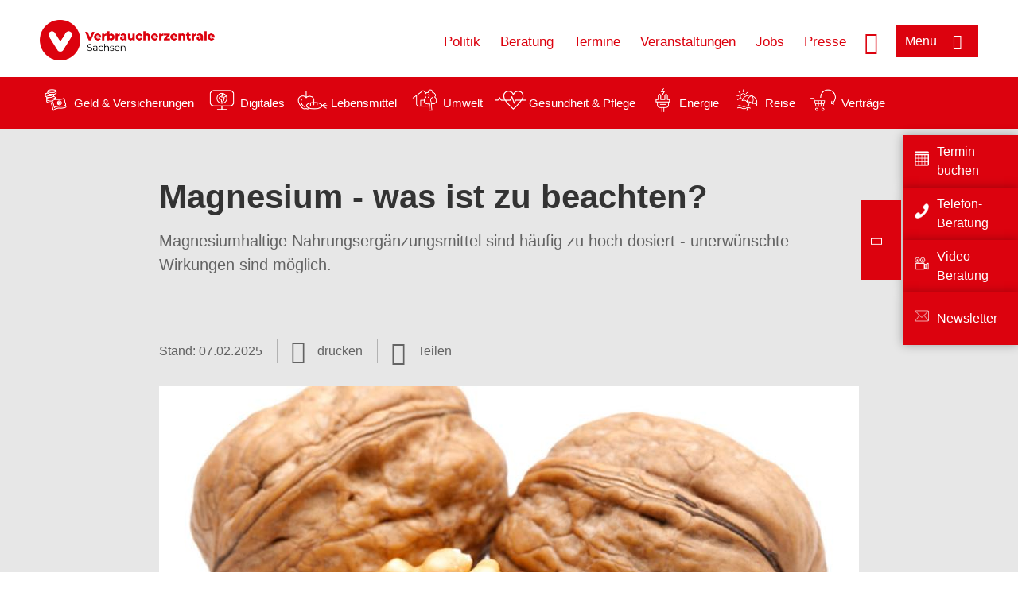

--- FILE ---
content_type: text/html; charset=UTF-8
request_url: https://www.verbraucherzentrale-sachsen.de/wissen/lebensmittel/nahrungsergaenzungsmittel/magnesium-was-ist-zu-beachten-8003
body_size: 18168
content:
<!DOCTYPE html>
<html lang="de" dir="ltr" prefix="og: https://ogp.me/ns#">
<head>
      <meta charset="utf-8" />
<noscript><style>form.antibot * :not(.antibot-message) { display: none !important; }</style>
</noscript><style>/* @see https://github.com/aFarkas/lazysizes#broken-image-symbol */.js img.lazyload:not([src]) { visibility: hidden; }/* @see https://github.com/aFarkas/lazysizes#automatically-setting-the-sizes-attribute */.js img.lazyloaded[data-sizes=auto] { display: block; width: 100%; }</style>
<script>var _mtm = window._mtm = window._mtm || [];
_mtm.push({'mtm.startTime': (new Date().getTime()), 'event': 'mtm.Start'});
var d=document, g=d.createElement('script'), s=d.getElementsByTagName('script')[0];
g.async=true; g.src='https://auswertung.verbraucherzentrale.de/js/container_uWSWS1Oh.js'; s.parentNode.insertBefore(g,s);</script>
<meta name="google-site-verification" content="rgAxuawi_CGzJ72nPNosILQ5n07RT1osB0Y3xpCKy2Y" />
<meta name="description" content="Magnesiumhaltige Nahrungsergänzungsmittel sind häufig zu hoch dosiert - unerwünschte Wirkungen sind möglich." />
<meta name="abstract" content="Magnesiumhaltige Nahrungsergänzungsmittel sind häufig zu hoch dosiert - unerwünschte Wirkungen sind möglich." />
<link rel="canonical" href="https://www.verbraucherzentrale.de/wissen/lebensmittel/nahrungsergaenzungsmittel/magnesium-was-ist-zu-beachten-8003" />
<meta name="referrer" content="origin" />
<meta property="og:site_name" content="Verbraucherzentrale Sachsen" />
<meta property="og:url" content="https://www.verbraucherzentrale.de/wissen/lebensmittel/nahrungsergaenzungsmittel/magnesium-was-ist-zu-beachten-8003" />
<meta property="og:title" content="Magnesium - was ist zu beachten? | Verbraucherzentrale Sachsen" />
<meta property="og:description" content="Magnesiumhaltige Nahrungsergänzungsmittel sind häufig zu hoch dosiert - unerwünschte Wirkungen sind möglich." />
<meta property="og:image" content="https://www.verbraucherzentrale-sachsen.de/sites/default/files/logo_rgb_positiv_vzsn.png" />
<meta property="og:image:url" content="https://www.verbraucherzentrale-sachsen.de/sites/default/files/logo_rgb_positiv_vzsn.png" />
<meta name="twitter:card" content="summary_large_image" />
<meta name="twitter:description" content="Magnesiumhaltige Nahrungsergänzungsmittel sind häufig zu hoch dosiert - unerwünschte Wirkungen sind möglich." />
<meta name="twitter:title" content="Magnesium - was ist zu beachten? | Verbraucherzentrale Sachsen" />
<meta name="twitter:image" content="https://www.verbraucherzentrale-sachsen.de/sites/default/files/logo_rgb_positiv_vzsn.png" />
<meta http-equiv="x-ua-compatible" content="IE=edge" />
<meta name="Generator" content="Drupal 10 (https://www.drupal.org)" />
<meta name="MobileOptimized" content="width" />
<meta name="HandheldFriendly" content="true" />
<meta name="viewport" content="width=device-width, initial-scale=1.0" />
<link rel="icon" href="/sites/default/files/favicon_0.ico" type="image/vnd.microsoft.icon" />

    <title>Magnesium - was ist zu beachten? | Verbraucherzentrale Sachsen</title>
    <link rel="stylesheet" media="all" href="/profiles/vznrw/theme/stable/css/system/components/align.module.css?t5vluh" />
<link rel="stylesheet" media="all" href="/profiles/vznrw/theme/stable/css/system/components/fieldgroup.module.css?t5vluh" />
<link rel="stylesheet" media="all" href="/profiles/vznrw/theme/stable/css/system/components/container-inline.module.css?t5vluh" />
<link rel="stylesheet" media="all" href="/profiles/vznrw/theme/stable/css/system/components/clearfix.module.css?t5vluh" />
<link rel="stylesheet" media="all" href="/profiles/vznrw/theme/stable/css/system/components/details.module.css?t5vluh" />
<link rel="stylesheet" media="all" href="/profiles/vznrw/theme/stable/css/system/components/hidden.module.css?t5vluh" />
<link rel="stylesheet" media="all" href="/profiles/vznrw/theme/stable/css/system/components/item-list.module.css?t5vluh" />
<link rel="stylesheet" media="all" href="/profiles/vznrw/theme/stable/css/system/components/js.module.css?t5vluh" />
<link rel="stylesheet" media="all" href="/profiles/vznrw/theme/stable/css/system/components/nowrap.module.css?t5vluh" />
<link rel="stylesheet" media="all" href="/profiles/vznrw/theme/stable/css/system/components/position-container.module.css?t5vluh" />
<link rel="stylesheet" media="all" href="/profiles/vznrw/theme/stable/css/system/components/reset-appearance.module.css?t5vluh" />
<link rel="stylesheet" media="all" href="/profiles/vznrw/theme/stable/css/system/components/resize.module.css?t5vluh" />
<link rel="stylesheet" media="all" href="/profiles/vznrw/theme/stable/css/system/components/system-status-counter.css?t5vluh" />
<link rel="stylesheet" media="all" href="/profiles/vznrw/theme/stable/css/system/components/system-status-report-counters.css?t5vluh" />
<link rel="stylesheet" media="all" href="/profiles/vznrw/theme/stable/css/system/components/system-status-report-general-info.css?t5vluh" />
<link rel="stylesheet" media="all" href="/profiles/vznrw/theme/stable/css/system/components/tablesort.module.css?t5vluh" />
<link rel="stylesheet" media="all" href="/profiles/vznrw/theme/stable/css/core/components/progress.module.css?t5vluh" />
<link rel="stylesheet" media="all" href="/profiles/vznrw/theme/stable/css/core/components/ajax-progress.module.css?t5vluh" />
<link rel="stylesheet" media="all" href="/profiles/vznrw/modules/contrib/jquery_ui/assets/vendor/jquery.ui/themes/base/core.css?t5vluh" />
<link rel="stylesheet" media="all" href="/profiles/vznrw/modules/contrib/jquery_ui/assets/vendor/jquery.ui/themes/base/accordion.css?t5vluh" />
<link rel="stylesheet" media="all" href="/libraries/shariff/shariff.complete.css?t5vluh" />
<link rel="stylesheet" media="all" href="/profiles/vznrw/theme/stable/css/views/views.module.css?t5vluh" />
<link rel="stylesheet" media="all" href="/profiles/vznrw/modules/custom/ckeditor_tpls/css/frontend.css?t5vluh" />
<link rel="stylesheet" media="all" href="/profiles/vznrw/modules/contrib/extlink/css/extlink.css?t5vluh" />
<link rel="stylesheet" media="all" href="/profiles/vznrw/modules/contrib/jquery_ui/assets/vendor/jquery.ui/themes/base/theme.css?t5vluh" />
<link rel="stylesheet" media="all" href="/profiles/vznrw/modules/contrib/paragraphs/css/paragraphs.unpublished.css?t5vluh" />
<link rel="stylesheet" media="all" href="/profiles/vznrw/modules/contrib/simple_popup_blocks/css/simple_popup_blocks.css?t5vluh" />
<link rel="stylesheet" media="all" href="/profiles/vznrw/theme/stable/css/core/assets/vendor/normalize-css/normalize.css?t5vluh" />
<link rel="stylesheet" media="all" href="/profiles/vznrw/theme/stable/css/core/normalize-fixes.css?t5vluh" />
<link rel="stylesheet" media="all" href="/profiles/vznrw/theme/classy/css/components/action-links.css?t5vluh" />
<link rel="stylesheet" media="all" href="/profiles/vznrw/theme/classy/css/components/breadcrumb.css?t5vluh" />
<link rel="stylesheet" media="all" href="/profiles/vznrw/theme/classy/css/components/button.css?t5vluh" />
<link rel="stylesheet" media="all" href="/profiles/vznrw/theme/classy/css/components/collapse-processed.css?t5vluh" />
<link rel="stylesheet" media="all" href="/profiles/vznrw/theme/classy/css/components/container-inline.css?t5vluh" />
<link rel="stylesheet" media="all" href="/profiles/vznrw/theme/classy/css/components/details.css?t5vluh" />
<link rel="stylesheet" media="all" href="/profiles/vznrw/theme/classy/css/components/exposed-filters.css?t5vluh" />
<link rel="stylesheet" media="all" href="/profiles/vznrw/theme/classy/css/components/field.css?t5vluh" />
<link rel="stylesheet" media="all" href="/profiles/vznrw/theme/classy/css/components/form.css?t5vluh" />
<link rel="stylesheet" media="all" href="/profiles/vznrw/theme/classy/css/components/icons.css?t5vluh" />
<link rel="stylesheet" media="all" href="/profiles/vznrw/theme/classy/css/components/inline-form.css?t5vluh" />
<link rel="stylesheet" media="all" href="/profiles/vznrw/theme/classy/css/components/item-list.css?t5vluh" />
<link rel="stylesheet" media="all" href="/profiles/vznrw/theme/classy/css/components/link.css?t5vluh" />
<link rel="stylesheet" media="all" href="/profiles/vznrw/theme/classy/css/components/links.css?t5vluh" />
<link rel="stylesheet" media="all" href="/profiles/vznrw/theme/classy/css/components/menu.css?t5vluh" />
<link rel="stylesheet" media="all" href="/profiles/vznrw/theme/classy/css/components/more-link.css?t5vluh" />
<link rel="stylesheet" media="all" href="/profiles/vznrw/theme/classy/css/components/pager.css?t5vluh" />
<link rel="stylesheet" media="all" href="/profiles/vznrw/theme/classy/css/components/tabledrag.css?t5vluh" />
<link rel="stylesheet" media="all" href="/profiles/vznrw/theme/classy/css/components/tableselect.css?t5vluh" />
<link rel="stylesheet" media="all" href="/profiles/vznrw/theme/classy/css/components/tablesort.css?t5vluh" />
<link rel="stylesheet" media="all" href="/profiles/vznrw/theme/classy/css/components/tabs.css?t5vluh" />
<link rel="stylesheet" media="all" href="/profiles/vznrw/theme/classy/css/components/textarea.css?t5vluh" />
<link rel="stylesheet" media="all" href="/profiles/vznrw/theme/classy/css/components/ui-dialog.css?t5vluh" />
<link rel="stylesheet" media="all" href="/profiles/vznrw/theme/classy/css/components/messages.css?t5vluh" />
<link rel="stylesheet" media="all" href="/profiles/vznrw/theme/classy/css/components/node.css?t5vluh" />
<link rel="stylesheet" media="all" href="/profiles/vznrw/theme/classy/css/components/progress.css?t5vluh" />
<link rel="stylesheet" media="all" href="/profiles/vznrw/theme/vz/dist/css/application.css?t5vluh" />
<link rel="stylesheet" media="all" href="/profiles/vznrw/theme/vz/dist/css/ie.css?t5vluh" />
<link rel="stylesheet" media="all" href="/profiles/vznrw/theme/vz/map/css/ol.css?t5vluh" />
<link rel="stylesheet" media="all" href="/profiles/vznrw/theme/vz/map/css/olCustom.css?t5vluh" />

    <script src="/core/assets/vendor/modernizr/modernizr.min.js?v=3.11.7"></script>
<script src="/profiles/vznrw/theme/vz/dist/js/respond.min.js?v=1.4.2"></script>

    


<!-- Global site tag (gtag.js) - Google Ads: 765795218 -->

<script async src="https://www.googletagmanager.com/gtag/js?id=AW-765795218"></script>

<script>

  window.dataLayer = window.dataLayer || [];

  function gtag(){dataLayer.push(arguments);}

  gtag('js', new Date());



  gtag('config', 'AW-765795218');

</script>

<!-- Event snippet for Prellbock Abstimmung conversion page

In your html page, add the snippet and call gtag_report_conversion when someone clicks on the chosen link or button. -->

<script>

function gtag_report_conversion(url) {

  var callback = function () {

    if (typeof(url) != 'undefined') {

      window.location = url;

    }

  };

  gtag('event', 'conversion', {

      'send_to': 'AW-765795218/9JPpCI3KmZQBEJK3lO0C',

      'event_callback': callback

  });

  return false;

}

</script>



</head>
<body class="path-node page-node-type-article">
    

<a href="#main-content" class="visually-hidden focusable skip-link">
  Direkt zum Inhalt
</a>

  <div class="dialog-off-canvas-main-canvas" data-off-canvas-main-canvas>
    <div class="layout-container">
  <a name="#"></a>
  <div class="row">
    <header role="header" data-js-header="main-header">
      <div class="header-wrapper">
                    <div class="region region-header-left">
    <div id="block-domainlogo" class="block block-init-domain block-domain-logo-block">
  
    
      <div class="domain-logo"><a href="/" class="domain-logo--link" rel="home"><img src="/sites/default/files/logo/logo_rgb_positiv_vzsn.png" alt="Logo" title="Startseite" />
</a></div>

  </div>
<div class="views-exposed-form block block-views block-views-exposed-filter-blocksearch-result-list-page-1" data-drupal-selector="views-exposed-form-search-result-list-page-1" id="block-exposedformsearch-result-listpage-1-3">
  
    
      <form action="/suche" method="get" id="views-exposed-form-search-result-list-page-1" accept-charset="UTF-8">
  <div class="form--inline clearfix">
  <div class="js-form-item form-item js-form-type-textfield form-type-textfield js-form-item-search-api-fulltext form-item-search-api-fulltext form-no-label">
        <input placeholder="Wonach suchen Sie? Suchbegriff eingeben" data-drupal-selector="edit-search-api-fulltext" type="text" id="edit-search-api-fulltext" name="search_api_fulltext" value="" size="30" maxlength="128" class="form-text" />

        </div>
<div data-drupal-selector="edit-actions" class="form-actions js-form-wrapper form-wrapper" id="edit-actions"><input data-drupal-selector="edit-submit-search-result-list" type="submit" id="edit-submit-search-result-list" value="Apply" class="button js-form-submit form-submit" />
</div>

</div>

</form>

  </div>

  </div>

                          <div class="header-right__wrapper">
              <div class="region region-header-right">
    <div class="views-exposed-form block block-views block-views-exposed-filter-blocksearch-result-list-page-1" data-drupal-selector="views-exposed-form-search-result-list-page-1" id="block-exposedformsearch-result-listpage-1--2">
  
    
      <form action="/suche" method="get" id="views-exposed-form-search-result-list-page-1" accept-charset="UTF-8">
  <div class="form--inline clearfix">
  <div class="js-form-item form-item js-form-type-textfield form-type-textfield js-form-item-search-api-fulltext form-item-search-api-fulltext form-no-label">
        <input placeholder="Wonach suchen Sie? Suchbegriff eingeben" data-drupal-selector="edit-search-api-fulltext" type="text" id="edit-search-api-fulltext--3" name="search_api_fulltext" value="" size="30" maxlength="128" class="form-text" />

        </div>
<div data-drupal-selector="edit-actions" class="form-actions js-form-wrapper form-wrapper" id="edit-actions--3"><input data-drupal-selector="edit-submit-search-result-list-3" type="submit" id="edit-submit-search-result-list--3" value="Apply" class="button js-form-submit form-submit" />
</div>

</div>

</form>

  </div>
<nav role="navigation" aria-labelledby="block-sn-header-servicelinks-menu" id="block-sn-header-servicelinks" class="block block-menu navigation menu--sn-header-servicelinks">
            
    <p  class="visually-hidden vz-heading vz-heading--2"  class="visually-hidden vz-heading vz-heading--2" id="block-sn-header-servicelinks-menu">SN_Header_Servicelinks</p>
  

        
              <ul class="menu">
                    <li class="menu-item">
        <a href="/politik-sn" data-drupal-link-system-path="node/16748">Politik</a>
              </li>
                <li class="menu-item">
        <a href="/beratung-sn" data-drupal-link-system-path="node/15491">Beratung</a>
              </li>
                <li class="menu-item">
        <a href="/terminvereinbarung" data-drupal-link-system-path="node/16740">Termine</a>
              </li>
                <li class="menu-item">
        <a href="/veranstaltungen" data-drupal-link-system-path="veranstaltungen">Veranstaltungen</a>
              </li>
                <li class="menu-item">
        <a href="/jobs" data-drupal-link-system-path="node/108574">Jobs</a>
              </li>
                <li class="menu-item">
        <a href="/presse-sn" data-drupal-link-system-path="node/16415">Presse</a>
              </li>
        </ul>
  


  </nav>

  </div>

            <div class="search_menu-button">

              <button href="javascript:void(0)" title="Suche" class="search-icon" aria-label="Suche öffnen" aria-expanded="false" aria-controls="block-exposedformsearch-result-listpage-1--3--2">
                <span class="sr-only">Suche öffnen</span>
              </button>
              <button href="javascript:void(0)" title="Menü" class="menuButton" aria-label="Menü öffnen" aria-expanded="false" aria-controls="main-menu-flyout">
                <span>Menü</span>
              </button>

            </div>
          </div>
              </div>
    </header>
  </div>


  <section class="campagin-line-wrapper">
    <section class="campaign-line">
        <div class="region region-campaign-line">
    <div id="block-sn-kampagnenzeile-2" class="block block-block-content block-block-contente81e79af-12ec-403f-8126-f676d8afadaa">
  
    
      
            <div class="clearfix text-formatted field field--name-field-campaign-body field--type-text-long field--label-hidden field__item"><div style="align-items:center;display:flex;"><div style="margin-right:3px;"><a href="/wissen/geld-versicherungen"><img src="/sites/default/files/inline-images/Geld-Versicherung_2.png" data-entity-uuid="e5af2872-62af-4335-a9b0-b571fe698bc2" data-entity-type="file" alt="Icon Geld und Versicherung" width="40" height="30" loading="lazy"></a></div><div style="margin-right:15px;"><a style="text-decoration:none !important;" href="/wissen/geld-versicherungen">Geld &amp; Versicherungen</a></div><div style="margin-right:3px;"><a href="/wissen/digitale-welt"><img src="/sites/default/files/inline-images/Digitale-Welt_2.png" data-entity-uuid="977dc9e9-4a86-42ac-b24f-8c5e473efec5" data-entity-type="file" alt="Icon Digitales" width="40" height="30" loading="lazy"></a></div><div style="margin-right:15px;"><a style="text-decoration:none !important;" href="/wissen/digitale-welt">Digitales</a></div><div style="margin-right:3px;"><a href="/wissen/lebensmittel"><img src="/sites/default/files/inline-images/Ernahrung_1.png" data-entity-uuid="aeb9c62e-1420-45a9-8a68-583bf77ea75d" data-entity-type="file" alt="Icon Lebensmittel" width="40" height="30" loading="lazy"></a></div><div style="margin-right:15px;"><a style="text-decoration:none !important;" href="/wissen/lebensmittel">Lebensmittel</a></div><div style="margin-right:3px;"><a href="/wissen/umwelt-haushalt"><img src="/sites/default/files/inline-images/Umwelt-Haushalt_1.png" data-entity-uuid="9562f27a-3807-4d02-bdcc-348cf40ee900" data-entity-type="file" alt="Icon Umwelt" width="40" height="30" loading="lazy"></a></div><div style="margin-right:15px;"><a style="text-decoration:none !important;" href="/wissen/umwelt-haushalt">Umwelt</a></div><div style="margin-right:3px;"><a href="/wissen/gesundheit-pflege"><img src="/sites/default/files/inline-images/Gesundheit-Pflege_1.png" data-entity-uuid="7feab480-dc32-4925-b79b-dddec9b94cf8" data-entity-type="file" alt="Icon Gesundheit und Pflege" width="40" height="30" loading="lazy"></a></div><div style="margin-right:15px;"><a style="text-decoration:none !important;" href="/wissen/gesundheit-pflege">Gesundheit &amp; Pflege</a></div><div><a href="/wissen/energie"><img src="/sites/default/files/inline-images/Energie.png" data-entity-uuid="4c445747-9877-4304-a6ee-cd2d30be4af2" data-entity-type="file" alt="Icon Energie" width="40" height="30" loading="lazy"></a></div><div style="margin-right:15px;"><a style="text-decoration:none !important;" href="/wissen/energie">Energie</a></div><div style="margin-right:3px;"><a href="/wissen/reise-mobilitaet"><img src="/sites/default/files/inline-images/Reise-Mobilitat_2.png" data-entity-uuid="cb97cb33-d69e-4253-b012-61c10f7d5a8b" data-entity-type="file" alt="Icon Reise" width="40" height="30" loading="lazy"></a></div><div style="margin-right:15px;"><a style="text-decoration:none !important;" href="/wissen/reise-mobilitaet">Reise</a></div><div style="margin-right:3px;"><a href="/wissen/vertraege-reklamation"><img src="/sites/default/files/inline-images/Kauf-Reklamation_1.png" data-entity-uuid="eca12fee-b385-457a-a163-fab6523c147e" data-entity-type="file" alt="Icon Verträge" width="40" height="30" loading="lazy"></a></div><div style="margin-right:15px;"><a style="text-decoration:none !important;" href="/wissen/vertraege-reklamation">Verträge</a></div></div></div>
      
  </div>

  </div>

    </section>
  </section>
    
  <div class="flyout_main_wrapper" id="main-menu-flyout" style="display: none">
    <div class="topics dynamic-links__wrapper">
      <a href="javascript:void(0)" class="mainMenuLink">Hauptmenü</a>
      <a href="javascript:void(0)" class="dynamic-open-link">Themen</a>
                <div class="region region-flyout-dynamic-links">
    <div id="flyout-dynamic"></div>
  </div>

          </div>
    <div class="state-project_section__wrapper">
                <div class="region region-flyout-dropdown-links">
    <div id="flyout-dropdown"></div>
  </div>

          </div>
    <div class="main-menu-general-service">
      <div class="inner-wrapper">
        <div class="main-menu-general">
                        <div class="region region-flyout-static-links">
    <div id="flyout-static"></div>
  </div>

                  </div>
        <div class="main-menu-service">
                        <div class="region region-flyout-footer-links">
    <div id="flyout-footer"></div>
  </div>

                  </div>
      </div>
    </div>
  </div>

  
  

    <div class="region region-breadcrumb">
    <div id="block-vz-page-title" class="block block-core block-page-title-block">
  
    
      
  <h1 class="page-title"><span class="field field--name-title field--type-string field--label-hidden">Magnesium - was ist zu beachten?</span>
</h1>

  </div>

  </div>


  <div class="layout-content-header">
    
  <div class="region region-content-header">
              <div class="article-head__teaser-sponsor" data-js-teaser="sponsor"></div>
      <div class="article-head__teaser-heading" data-js-teaser="heading"></div>
      <div class="article-head__teaser-date" data-js-teaser="date"></div>
      <div class="article-head__teaser-text" data-js-teaser="text"></div>
      <div class="views-element-container block block-views block-views-blockfunding-logos-block-1 funding-logo-container" id="block-views-block-funding-logos-block-1">
  
    
      <div>
<div class="view view-funding-logos view-id-funding_logos view-display-id-block_1 js-view-dom-id-eac0804db91370da8ca4253dbd50fa5ed347f49ded36b6c222725cb181211cfb">
    
        
            
    
                    </div>
</div>

  </div>
<div class="views-element-container block block-views block-views-blockmeta-line-date-block-1" id="block-views-block-meta-line-date-block-1">
  
    
      <div>
<div class="view view-meta-line-date view-id-meta_line_date view-display-id-block_1 js-view-dom-id-c4bf9db226087d279c615e67a27d085cc5f8e9fedd819ed3973e968d88f7d019">
    
        
            
            <div class="view-content">
                <div class="views-row"><span class="field_label">Stand: </span><time datetime="2025-02-07T12:00:00Z" class="datetime">07.02.2025</time>

</div>

        </div>
    
                    </div>
</div>

  </div>
<div id="block-kommentar" class="block block-block-content block-block-contentaee35a36-83e5-4639-a930-45be52a2f0c2">
  
    
      
            <div class="field field--name-field-comment-data field--type-string field--label-hidden field__item"> </div>
      
  </div>
<div id="block-printbutton" class="block block-block-content block-block-contente73bc111-3a29-40bb-8a62-b8495f0cc80a">
    <button class="vz-button vz-button--print print-button" aria-label="Seite drucken">drucken</button>
</div>
<div  id="block-shariffsharebuttons-15" class="block block-shariff block-shariff-block toggle__wrapper toggle__wrapper--share">
  <div
    class="toggle__content toggle__content--share"
    data-js-toggle="toggle-content-share"
    data-js-content="toggle"
    >
    
        
          <div class="shariff"   data-services="[&quot;twitter&quot;,&quot;facebook&quot;,&quot;xing&quot;,&quot;whatsapp&quot;,&quot;mail&quot;,&quot;info&quot;]" data-theme="white" data-css="complete" data-button-style="icon" data-orientation="horizontal" data-mail-url="mailto:" data-info-url="https://www.verbraucherzentrale-sachsen.de/datenschutz#teilen" data-info-display="blank" data-url="https://www.verbraucherzentrale-sachsen.de/wissen/lebensmittel/nahrungsergaenzungsmittel/magnesium-was-ist-zu-beachten-8003" data-lang="de">
    
        
</div>

      </div>
</div>

      <div class="article-head__teaser-image" data-js-teaser="image"></div>
    
  </div>

  </div>

  

  


  <main role="main" class="main-content">
    <a id="main-content" tabindex="-1"></a>
    
    <div class="layout-content">
        <div class="region region-content">
    <div data-drupal-messages-fallback class="hidden"></div><div id="block-vz-content" class="block block-system block-system-main-block">
  
    
      
<article class="node node--type-article node--view-mode-full">

  
    

  
  <div class="node__content">
    
            <div class="field field--name-field-base-teaser-text field--type-string-long field--label-hidden field__item">Magnesiumhaltige Nahrungsergänzungsmittel sind häufig zu hoch dosiert - unerwünschte Wirkungen sind möglich.</div>
      
            <div class="field field--name-field-base-image field--type-entity-reference field--label-hidden field__item"><div class="views-element-container">
<div class="view view-image-display view-id-image_display view-display-id-embed_1 js-view-dom-id-1e7bc560fdcdadf68835e3ff856cfad34596914eb6a4ce88bb7e91541c394f67">
    
        
            
            <div class="view-content">
                    <div><div class="views-field views-field-field-image-image">  <img loading="lazy" src="/sites/default/files/styles/article_full_image_desktop/public/2019-08/123623327_Walnuts_mates_adobe1250.jpg?h=0dda887c&amp;itok=X1adH-HZ" width="880" height="495" alt="Walnüsse, geschält und ungeschält" class="image-style-article-full-image-desktop" />


</div><div class="views-field views-field-field-copyright"><div class="copyright">Foto: <p>mates / Fotolia</p>
</div></div><div class="views-field views-field-field-base-image-title">
                    
                </div>

    </div>

        </div>
    
                    </div>
</div>
</div>
      
            <div class="clearfix text-formatted field field--name-field-base-summary field--type-text-long field--label-hidden field__item"><p><strong>Das Wichtigste in Kürze:</strong><br><img src="/sites/default/files/inline-images/Kern_Dosis_260_10.png" data-entity-uuid="8a9a4357-51ce-4485-b5a6-e9a8e5616764" data-entity-type="file" alt="Auf die Dosis kommt es an!" width="260" height="120" class="align-right" loading="lazy"></p><ul><li>Magnesium ist Bestandteil verschiedener Enzymsysteme und damit lebensnotwendig.</li><li>Ein Mangel kann zu Muskelkrämpfen und Ermüdungszuständen führen. Um dies zu vermeiden, reicht eine Ernährung mit viel Gemüse und Vollkornprodukten.</li><li>Die Ursache von (nächtlichen) Wadenkrämpfen ist in der Regel aber kein Magnesium-Mangel.</li><li>Magnesiumhaltige Nahrungsergänzungsmittel sind häufig zu hoch dosiert, was zu unerwünschten Wirkungen führen kann.</li></ul></div>
      
            <div class="field field--name-field-article-show-content field--type-boolean field--label-hidden field__item">On</div>
      
            <div class="field field--name-body field--type-text-with-summary field--label-hidden text-formatted field__item"><h2>Was steckt hinter der Werbung zu Magnesium?</h2><p>Magnesium ist ein lebenswichtiger Mineralstoff, auf den der Körper angewiesen ist. Denn: Magnesium ist unter anderem am Energiestoffwechsel, der Muskel- und Nervenfunktion beteiligt.</p><p>Werbeaussagen, wie: "Magnesium trägt zu einem normalen Energiestoffwechsel bei", "Magnesium trägt zu einer normalen Muskelfunktion bei" oder auch "Magnesium trägt zu einer normalen Funktion des Nervensystems bei" sind von der Europäischen Behörde für Lebensmittelsicherheit geprüft und von der EU zugelassen. Es geht bei diesen Aussagen nicht um eine Leistungssteigerung oder die Behandlung von krankheitsbedingten Veränderungen, sondern darum, dass normale Funktionen aufrechterhalten werden.</p><p>Eine Verbesserung der Körperfunktion wird lediglich erzielt, wenn ein Mangel vorliegt. Ein Magnesiummangel kommt in Deutschland allerdings selten vor. Und nicht jeder Wadenkrampf deutet gleich auf einen Magnesiummangel hin.&nbsp;<a href="https://www.klartext-nahrungsergaenzung.de/wissen/lebensmittel/nahrungsergaenzungsmittel/magnesium-beim-sport-krampf-lass-nach-13354" target="_blank" title="Magnesium bei Muskelkrämpfen">Muskelkrämpfe</a> können viele Ursachen haben. Häufig sind es Überforderung oder Unterforderung des Muskels beispielsweise durch Sport, falsches Schuhwerk oder Fehlstellungen. Auch eine zu geringe Flüssigkeitszufuhr oder Störungen im Elektrolythaushalt zum Beispiel durch übermäßiges Schwitzen können Muskelkrämpfe verursachen. &nbsp;Bei anhaltender Symptomatik sollte immer zuerst ärztlicher Rat gesucht werden, um die Ursache herauszufinden.</p><p>Auch die Aussage "Magnesium trägt zur normalen psychischen Funktion bei" ist zugelassen. Dies ist jedoch nicht gleichzusetzen mit der oft zu findenden Werbung "Magnesium hilft gegen Depressionen". Eindeutige Belege, dass der Mineralstoff Magnesium hilft, gibt es nicht. Darüber hinaus ist jeglicher Krankheitsbezug für Nahrungsergänzungsmittel verboten.</p><p><strong>Eine Auflistung der zugelassenen Aussagen:</strong></p><ul><li>trägt zur Verringerung von Müdigkeit und Ermüdung bei</li><li>trägt zum Elektrolytgleichgewicht bei</li><li>trägt zu einem normalen Energiestoffwechsel bei</li><li>trägt zu einer normalen Funktion des Nervensystems bei</li><li>trägt zu einer normalen Muskelfunktion bei</li><li>trägt zu einer normalen Eiweißsynthese bei</li><li>trägt zur normalen psychischen Funktion bei</li><li>trägt zur Erhaltung normaler Knochen bei</li><li>trägt zur Erhaltung normaler Zähne bei</li><li>hat eine Funktion bei der Zellteilung</li></ul></div>
      
      <div class="field field--name-field-base-para-reference field--type-entity-reference-revisions field--label-hidden field__items">
              <div class="field__item">	<dl class="paragraph paragraph--type--akkordeon-para paragraph--view-mode--default">
					
			</dl>
</div>
              <div class="field__item">  <div class="paragraph paragraph--type--body-text paragraph--view-mode--default">
          
            <div class="clearfix text-formatted field field--name-field-body-text field--type-text-long field--label-hidden field__item"><h2>Worauf sollte ich bei der Verwendung von Magnesium achten?</h2><ul><li>Eine <a href="https://www.klartext-nahrungsergaenzung.de/wissen/projekt-klartext-nem/marktcheck-magnesiumhaltige-nahrungsergaenzungsmittel-oft-ueberdosiert-13398" target="_blank" title="Untersuchung der Verbraucherzentralen">Untersuchung der Verbraucherzentralen</a>&nbsp;2020 ergab, dass 57&nbsp;Prozent der untersuchten&nbsp;magnesiumhaltigen Nahrungs­ergänzungsmittel&nbsp;eine höhere Menge enthielten als die vom Bundesinstitut für Risikobewertung (BfR) und der Europäischen Lebensmittelsicherheitsbehörde EFSA empfohlene <strong>Tageshöchstdosis in Nahrungs­ergänzungsmitteln von 250&nbsp;Milligramm</strong>.</li><li>Überdosierungen können sehr <strong>unangenehme Folgen</strong> haben. Bei einer zusätzlichen Magnesiumzufuhr ab 300&nbsp;Milligramm pro Tag kann es zu Durchfällen und Magen-Darm-Beschwerden kommen. Eine Dosis von über 2.500&nbsp;Milligramm pro Tag kann sogar sehr gefährliche Nebenwirkungen wie Blutdruckabfall oder Muskelschwäche haben.</li><li>Achten Sie unbedingt auf die im Nahrungsergänzungsmittel enthaltene Tagesmenge an Magnesium. Diese muss auf der Verpackung angegeben sein. Verteilen Sie diese Menge, wenn möglich, auf mehrere Portionen am Tag.</li><li>Halten Sie bei Kombinations-Produkten die Augen offen! Oft enthalten Sie weitere Vitamine oder Mineralstoffe, die vielleicht gar nicht nötig sind, zum Teil sehr hoch dosiert sind oder zu Wechselwirkungen mit Nährstoffen oder Medikamenten führen können. Gleichzeitig aufgenommenes höher dosiertes Magnesium, <a href="https://www.klartext-nahrungsergaenzung.de/wissen/lebensmittel/nahrungsergaenzungsmittel/calciumprodukte-fuer-den-knochenschutz-8048">Calcium</a>, <a href="https://www.klartext-nahrungsergaenzung.de/wissen/lebensmittel/nahrungsergaenzungsmittel/eisen-qualitaet-nicht-quantitaet-ist-die-frage-8026" target="_blank">Eisen</a> oder <a href="https://www.klartext-nahrungsergaenzung.de/wissen/lebensmittel/nahrungsergaenzungsmittel/mehr-zink-bei-erkaeltungen-13390">Zink</a> können sich gegenseitig bei der Aufnahme in den Körper behindern.</li><li>Achten Sie darauf, ob Sie Lebensmittel zu sich nehmen, die mit Magnesium angereichert sind. Das BfR empfiehlt dabei&nbsp;Höchstmengen von 31 Milligramm pro 100 Gramm fester und 8 Milligramm pro 100 Milliliter flüssiger Lebensmittel.</li><li>Lassen Sie die Finger von Nahrungsergänzungsmitteln, die nicht zugelassene Magnesium-Verbindungen, etwa Magnesiumaspartat, enthalten. Das ist insbesondere bei Präparaten aus dem Internet der Fall. Arzneimittel können diese Stoffverbindungen dagegen enthalten, da sie hier zugelassen sind.</li></ul><p><strong>Nur diese Magnesium-Verbindungen sind </strong>gemäß EU-Richtlinie 2002/46/EG, Anhang II (Fassung vom 30.09.2022) in Deutschland und anderen EU-Ländern in Nahrungsergänzungsmitteln <strong>zugelassen</strong>:</p><ul><li>Magnesiumacetat</li><li>Magnesium-L-ascorbat</li><li>Magnesiumbisglycinat</li><li>Magnesiumcarbonat</li><li>Magnesiumchlorid</li><li>Magnesiumcitratmalat (<a href="https://www.verbraucherzentrale.de/was-novel-food-ist-und-worauf-sie-bei-den-lebensmitteln-achten-sollten-52012" target="_blank">neuartig</a>)</li><li>Magnesiumsalze der Zitronensäure</li><li>Magnesiumgluconat</li><li>Magnesiumglycerophosphat</li><li>Magnesiumsalze der Orthophosphorsäure</li><li>Magnesiumlactat</li><li>Magnesium-L-lysinat</li><li>Magnesiumhydroxid</li><li>Magnesiummalat</li><li>Magnesiumoxid</li><li>Magnesium-L-pidolat</li><li>Magnesiumkaliumcitrat</li><li>Magnesiumpyruvat</li><li>Magnesiumsuccinat</li><li>Magnesiumsulfat</li><li>Magnesiumtaurat</li><li>Magnesiumacetyltaurat</li><li>Magnesium-L-threonat (<a href="https://www.klartext-nahrungsergaenzung.de/wissen/lebensmittel/nahrungsergaenzungsmittel/neuartige-nahrungsergaenzungsmittel-59408" target="_blank">neuartig</a>, mit Höchstmenge, nur für einen Hersteller zugelassen)</li></ul><section style="border:3px solid #c83f3f;padding:16px;"><p>In Nahrungsergänzungsmitteln liegt Magnesium in verschiedenen Verbindungen vor, beispielsweise in <strong>anorganischen</strong> wie&nbsp;Magnesiumoxid, -chlorid oder -carbonat sowie<strong> organisch</strong>, wie Magnesiumcitrat, -lactat oder -gluconat. <strong>Magnesium kann aus allen Magnesiumverbindungen aufgenommen werden</strong>. Die minimal bessere Bioverfügbarkeit von organischen Verbindungen ist absolut gesehen marginal und hat keinerlei praktische Bedeutung. Von organischen Verbindungen braucht man andererseits größere Mengen, da der enthaltene Magnesium-Anteil geringer ist. Mehr dazu <a href="https://www.klartext-nahrungsergaenzung.de/wissen/lebensmittel/nahrungsergaenzungsmittel/mineralstoffprodukte-was-sie-wissen-sollten-8574#2" target="_blank">in diesem Artikel</a><a href="https://www.klartext-nahrungsergaenzung.de/wissen/lebensmittel/nahrungsergaenzungsmittel/mengenangaben-bei-mineralstoffen-koennen-verwirren-44882" target="_blank">.</a> Alle zugelassenen Mineralstoffverbindungen eignen sich zur Verbesserung der Versorgung mit Magnesium.</p><p>Die individuell empfehlenswerte Verbindung hängt von der individuellen Verträglichkeit ab.</p><p><strong>Was nicht stimmt ist die Behauptung, dass bestimmte Magnesiumverbindungen vor allem im Muskel, andere in den Nerven oder in den Blutgefäßen wirken! </strong>Es gibt keine organspezifische Wirkung.</p></section><h2>Wofür braucht der Körper Magnesium?</h2><p>Magnesium erfüllt lebenswichtige Funktionen im Körper. Es ist wichtig für die Muskelkontraktion, für die Kommunikation zwischen den Nervenzellen und zwischen Nerven- und Muskelzellen sowie für die Herztätigkeit. Auch ist der Mineralstoff am Aufbau von Zähnen und Knochen sowie am Knochenumsatz beteiligt. Des Weiteren ist er für den Fett- und Kohlenhydrat­stoffwechsel von großer Bedeutung und Bestandteil von über 600 Enzymsystemen.</p><p>Fehlt Magnesium im Körper, kann sich das an verschiedenen Symptomen bemerkbar machen. Es kommt zu Krämpfen und zu einer Überreizung der Muskeln, was sich durch Kribbeln und Taubheitsgefühle zeigt. Weiterhin kann die Körpertemperatur sinken und Müdigkeit auftreten. Langfristige Folgen eines Magnesiummangels sind die Verkalkung von Blutgefäßen und Nieren, da Magnesium der Gegenspieler von <a href="https://www.klartext-nahrungsergaenzung.de/wissen/lebensmittel/nahrungsergaenzungsmittel/calciumprodukte-fuer-knochenschutz-8048" target="_blank" title="Calcium">Calcium</a> ist. Auch ein Zusammenhang zwischen Magnesiummangel und Störungen des Herz-Kreislauf-Systems wie Angina pectoris ("Brustenge") wird diskutiert.</p><p>Manche Studien sprechen davon, dass zusätzliches Vitamin D die Magnesiumaufnahme verbessert. Gleichzeitig gibt es aber auch Hinweise, dass es die Ausscheidung von Magnesium über die Nieren verstärkt. Derzeit lassen sich daher keine Empfehlungen geben.</p><p>Die Deutsche Gesellschaft für Ernährung (DGE) nennt als <strong>Schätzwert für eine angemessene Magnesium-Zufuhr </strong>für<strong> Frauen ab 25 Jahren (inklusive Schwangere und Stillende) 300&nbsp;Milligramm pro Tag</strong> und für <strong>Männer 350&nbsp;Milligramm pro Tag</strong>.&nbsp; Bei starkem Schwitzen durch&nbsp;Leistungssport&nbsp;oder Hitzearbeit sowie bei Stress kann der Bedarf höher sein.</p><p>Spezielle <a href="http://www.klartext-nahrungsergaenzung.de/magnesium-beim-sport-krampf-lass-nach" target="_blank">Informationen zu Magnesium beim Sport</a> finden Sie im verlinkten Artikel.</p><h2>Kann ich meinen Tagesbedarf über die Nahrung decken?</h2><p>Die Aufnahmemenge des über die Nahrung zugeführten Magnesiums (= resorbierte Menge) ist abhängig davon, wie gut der Körper mit Magnesium versorgt ist und wieviel zugeführt wird. Bei schlechterem Versorgungszustand und mit häufigeren kleineren Mengen nimmt der Körper Magnesium in der Regel besser auf. Weitere Faktoren sind unter anderem die Löslichkeit des Magnesiumsalzes, die Zusammensetzung der Nahrung zum Beispiel die Menge an Ballaststoffen, <a href="https://www.klartext-nahrungsergaenzung.de/wissen/lebensmittel/nahrungsergaenzungsmittel/mehr-zink-bei-erkaeltungen-13390" target="_blank">Phytat</a>, freien Fettsäuren aber auch die Passagezeit der Nahrung.</p><p>Nur etwa 30 bis 50&nbsp;Prozent des täglich über die Nahrung zugeführten Magnesiums werden vom Körper aufgenommen. Die gute Nachricht lautet aber: Magnesium ist in vielen Lebensmitteln enthalten. Ein gesunder Mensch kann deshalb seinen Tagesbedarf mit einer ausgewogenen Ernährung gut decken.</p><p>Magnesium ist <strong>überwiegend in pflanzlichen Lebensmitteln</strong> enthalten. Viel Magnesium liefern beispielsweise Nüsse und Samen sowie Hülsenfrüchte wie Bohnen und Erbsen. Auch grünes Blattgemüse wie Mangold oder Spinat sind gute Magnesiumlieferanten. Außerdem kommt es reichlich in Vollkornprodukten aus Weizen, Dinkel, Gerste, Roggen, Hafer oder Buchweizen vor. Daneben kann durch "hartes" Leitungswasser Magnesium aufgenommen werden. Als "magnesiumhaltig" gekennzeichnetes Mineralwasser liefert mindestens 50 Milligramm&nbsp;Magnesium pro Liter. Tierische Lebensmittel wie Milchprodukte und Fleisch enthalten zwar auch Magnesium, jedoch in geringeren Mengen.</p><p>Laut Nationaler Verzehrstudie II liegt die Magnesiumzufuhr in allen Altersgruppen im Schnitt über den Empfehlungen, mit Ausnahme der jungen Frauen im Alter von 14 bis 18 Jahren. Tatsächlich könnte die Versorgung mit Magnesium bei Jugendlichen und jungen Erwachsenen besser sein. Rund 30 Prozent erreichen in dieser Bevölkerungsgruppe die empfohlene Zufuhr nicht. Das bedeutet aber nicht zwangsläufig, dass diese einen Mangel haben.</p><p>Gesunde Menschen, die pflanzenbetont und abwechslungsreich essen, benötigen in der Regel keine magnesiumhaltigen Nahrungsergänzungs­mittel. In bestimmten Fällen kann eine Einnahme aber sinnvoll sein, beispielsweise wenn es in Folge einer Erkrankung zu einem Magnesiummangel kam. Möglicherweise sind hier dann aber hoch dosierte Arzneimittel besser.</p><p>Ein <strong>Magnesiummangel</strong> kommt hierzulande am ehesten bei Alkoholiker:innen vor. Auch Erkrankungen des Verdauungsapparates können zu einer schlechteren Nährstoffaufnahme und somit zu einem Magnesiummangel führen. Hier sind zum Beispiel chronisch entzündliche Darmerkrankungen oder ein Gallensäuremangel zu nennen. Probleme kann es darüber hinaus bei älteren Menschen geben. Oft bekommen sie bei Herzproblemen oder Bluthochdruck Medikamente zur Entwässerung (sogenannte Diuretika) verschrieben. Dadurch kann es zu einem höheren Magnesiumverlust kommen. Ebenso kritisch ist der Missbrauch von Abführmitteln. In diesen Fällen ist die Verwendung magnesiumhaltiger Nahrungsergänzungsmittel mit Arzt oder Ärztin zu besprechen.</p><p><strong>Tipp</strong>: Bei älteren Menschen können sich nächtliche Wadenkrämpfe bessern, wenn komplett auf alkoholische Getränke verzichtet wird. Möglicherweise kann hier auch hoch dosiertes <a href="https://www.klartext-nahrungsergaenzung.de/wissen/lebensmittel/nahrungsergaenzungsmittel/vitaminkprodukte-was-ist-sinnvoll-26574" target="_blank">Vitamin K2</a> Abhilfe schaffen, fragen Sie Ihre Hausärztin oder Ihren Hausarzt danach.</p><p>Hohe Dosierungen von Calcium, Eisen, Kupfer und Zink zum Beispiel durch die Verwendung von Nahrungsergänzungsmitteln können die Magnesiumaufnahme verringern.</p><section style="border:3px solid #c83f3f;padding:16px;"><p><strong>Download:</strong></p><p><a href="/node/4541" target="_blank" tabindex="-1">Empfehlungen für die Mineralstoff-Versorgung</a> (barrierefrei)</p></section><p><br>&nbsp;<strong>Quellen:</strong></p><hr><p>BfR (2024): <a href="https://www.bfr.bund.de/cm/343/aktualisierte-hoechstmengenvorschlaege-fuer-vitamine-und-mineralstoffe-in-nahrungsergaenzungsmitteln-und-angereicherten-lebensmitteln-2024.pdf" target="_blank" rel="noopener">Aktualisierte Höchstmengenvorschläge für Vitamine und Mineralstoffe in Nahrungsergänzungsmitteln und angereicherten Lebensmitteln</a><a href="https://www.bfr.bund.de/cm/343/aktualisierte-hoechstmengenvorschlaege-fuer-vitamine-und-mineralstoffe-in-nahrungsergaenzungsmitteln-und-angereicherten-lebensmitteln.pdf" target="_blank" rel="noopener">. </a>Stellungnahme Nr. 006/2024 vom 22.02.2024</p><p>BfR (2024): <a href="https://www.bfr.bund.de/cm/343/hoechstmengenvorschlaege-fuer-magnesium-in-lebensmitteln-inklusive-nahrungsergaenzungsmitteln.pdf" target="_blank">Höchstmengenvorschläge für Magnesium in Lebensmitteln inklusive Nahrungsergänzungsmitteln</a></p><p>Garrison SR et al. (2020): <a href="http://www.cochrane.org/CD009402/NEUROMUSC_magnesium-for-muscle-cramps" target="_blank" title="Magnesium für muscle cramps">Magnesium for muscle cramps</a>, Cochrane Library, Stand: 21.09.2020 (zuletzt abgerufen am 07.02.2025)</p><p>Maor NR et al. (2017):&nbsp;<a href="https://jamanetwork.com/journals/jamainternalmedicine/article-abstract/2603490" target="_blank">Effect of Magnesium Oxide Supplementation on Nocturnal Leg Cramps<span class="subtitle">. A Randomized Clinical Trial</span></a> JAMA Intern Med. <span class="meta-citation">177(5):617-623</span></p><p>Podlogar J, Smollich M: Vitamine, Mineralstoffe, Spurenelemente. Beratungswissen für die Apothekenpraxis. Deutscher Apotheker Verlag</p><p>Biesalski H, Bischoff S, Puchstein C: Ernährungsmedizin. Georg Thieme Verlag, Stuttgart/New York (2010)</p><p>Ströhle A (2020): <a href="https://www.bzfe.de/fileadmin/resources/eif/PDFs/eif_2002_magnesium_hidden_hunger_mineral.pdf" target="_blank">Magnesium: Ein Hidden-Hunger-Mineral</a>? Ernährung im Fokus 02-2020</p><p>Max-Rubner-Institut (2008).&nbsp;<a href="https://www.bmel.de/DE/themen/ernaehrung/gesunde-ernaehrung/nationale-verzehrsstudie-zusammenfassung.html" target="_blank" title="Nationale Verzehrsstudie II">Nationale Verzehrsstudie II</a>.&nbsp;Ergebnisbericht, Teil 2 (zuletzt abgerufen am 07.02.2025)</p><p>Willers J et al. (2015): <a href="https://www.scirp.org/journal/paperinformation?paperid=53789" target="_blank" title="Intake of Minerals from Food Supplements in a German Population">Intake of Minerals from Food Supplements in a German Population</a>&nbsp;— A Nationwide Survey. Leibniz University, Hannover/Germany, veröffentlicht am 04.02.2015</p><p>Bundesinstitut für Risikobewertung (2004).&nbsp;<a href="http://www.bfr.bund.de/cm/350/verwendung_von_mineralstoffen_in_lebensmitteln_bfr_wissenschaft_4_2004.pdf" target="_blank" title="Verwendung von Mineralstoffen in Lebensmitteln. Toxikologische und ernährungsphysiologische Aspekte">Verwendung von Mineralstoffen in Lebensmitteln. Toxikologische und ernährungsphysiologische Aspekte</a>. Teil 2 (zuletzt abgerufen am 07.02.2025)</p><p>BfR (2012):&nbsp;14. BfR-Forum&nbsp;<a href="https://www.bfr.bund.de/cm/343/nahrungsergaenzungsmittel-fuer-sportler.pdf" target="_blank" title="Nahrungsergänzungsmittel - Notwendig, Luxus oder gesundheitliches Risiko: Nahrungsergänzungsmittel für Sportler">"Nahrungsergänzungsmittel - Notwendig, Luxus oder gesundheitliches Risiko: Nahrungsergänzungsmittel für Sportler“</a> (zuletzt abgerufen am 07.02.2025)</p><p>Delacour C et al. (2018):&nbsp;<a href="https://www.springermedizin.de/muskelschmerz/geriatrie-und-gerontologie/schuetzt-alkoholverzicht-vor-naechtlichen-wadenkraempfen-/%C2%A0https:/doi.org/10.1370/afm.2238" target="_blank" title="Association Between Alcohol Consumption and Nocturnal Leg Cramps in Patients Over 60 Years Old: A Case-Control Study">Association Between Alcohol Consumption and Nocturnal Leg Cramps in Patients Over 60 Years Old: A Case-Control Study</a>. Ann Fam Med 16: 296-301</p><p>DGE/ÖGE/SGE. D-A-CH.&nbsp; <a href="https://www.dge.de/wissenschaft/referenzwerte/magnesium/" target="_blank" title="Referenzwerte für die Nährstoffzufuhr">Referenzwerte für die Nährstoffzufuhr - Magnesium</a>. Wissenschaftliche Ableitung 2021 (zuletzt abgerufen am 07.02.2025)</p><p>EFSA (2015): <a href="https://www.efsa.europa.eu/de/efsajournal/pub/4186?etrans=de">Scientific Opinion on Dietary Reference Values for magnesium. </a>EFSA Journal 1<a href="https://efsa.onlinelibrary.wiley.com/toc/18314732/2015/13/7" title="View Volume 13, Issue 7"><span class="val">3 (7): 4186f</span></a></p><p style="line-height:18.0pt;margin-bottom:.0001pt;vertical-align:baseline;">EFSA (2015):&nbsp;<a href="https://www.efsa.europa.eu/de/press/news/150728" target="_blank">Referenzwerte für die Nährstoffzufuhr: Magnesium und Phosphor,</a>&nbsp;EFSA-News 28.07.2015<span style="font-family:&quot;Helvetica&quot;,&quot;sans-serif&quot;;font-size:12.0pt;"><o:p></o:p></span></p><p>European Commission,&nbsp;<a href="https://ec.europa.eu/food/food-feed-portal/screen/health-claims/eu-register" target="_blank" title="Nutrition and Health Claims Registe">Nutrition and Health Claims Register</a> (zuletzt abgerufen am 07.02.2025)</p><p>Suter P.M: Checkliste Ernährung. Georg Thieme Verlag, Stuttgart/New York (2008)</p><p><a href="https://www.efsa.europa.eu/sites/default/files/assets/UL_Summary_tables.pdf" target="_blank">Overview on Tolerable Upper Intake Levels as derived by the Scientific Committee on Food (SCF) and the EFSA Panel on Dietetic Products</a>, Nutrition and Allergies (NDA), Version 4, September 2018</p><p style="line-height:18.0pt;margin-bottom:5.0pt;vertical-align:baseline;">EFSA Panel on Nutrition, Novel Foods and Food Allergens (NDA) (2018): <a href="https://efsa.onlinelibrary.wiley.com/doi/epdf/10.2903/j.efsa.2018.5484" target="_blank">Magnesium citrate malate as a source of magnesium added for nutritional purposes to food supplements</a>.&nbsp;EFSA Journal 16 (12): 5484f<span style="font-family:&quot;Helvetica&quot;,&quot;sans-serif&quot;;font-size:12.0pt;"><o:p></o:p></span></p><p><a href="https://eur-lex.europa.eu/legal-content/DE/TXT/?uri=OJ:L_202402694" target="_blank">Durchführungsverordnung (EU) 2024/2694</a> der Kommission vom 17. Oktober 2024 zur Genehmigung des Inverkehrbringens von Magnesium-L-Threonat als neuartiges Lebensmittel und zur Änderung der Durchführungsverordnung (EU) 2017/2470</p><p>Hahn/Ströhle/Wolters: Ernährung. Physiologische Grundlagen, Prävention, Therapie. Wissenschaftliche Verlagsgesellschaft Stuttgart, 4. Auflage 2023, S. 348ff</p></div>
      
      </div>
</div>
              <div class="field__item">      <div class="paragraph paragraph--type--linkbox paragraph--view-mode--default">
      
            <div class="field field--name-field-top-moduletitle field--type-string field--label-hidden field__item">Artikel zum Thema</div>
      
      <div class="linkbox">
                  
              <div class="linkbox__item"><a href="/wissen/lebensmittel/nahrungsergaenzungsmittel/marktcheck-magnesiumhaltige-nahrungsergaenzungsmittel-oft-ueberdosiert-13398" hreflang="de">Marktcheck &quot;Magnesiumhaltige Nahrungsergänzungsmittel&quot;: Oft überdosiert</a></div>
              <div class="linkbox__item"><a href="/wissen/lebensmittel/nahrungsergaenzungsmittel/magnesium-beim-sport-ist-das-sinnvoll-13354" hreflang="de">Magnesium beim Sport - ist das sinnvoll?</a></div>
              <div class="linkbox__item"><a href="/wissen/lebensmittel/nahrungsergaenzungsmittel/mikronaehrstoffe-ab-wann-ist-es-zu-viel-13392" hreflang="de">Mikronährstoffe - Ab wann ist es zu viel?</a></div>
              <div class="linkbox__item"><a href="/wissen/lebensmittel/nahrungsergaenzungsmittel/gewonnen-und-trotzdem-verloren-ungewollt-gedopt-13400" hreflang="de">Gewonnen und trotzdem verloren - ungewollt gedopt</a></div>
              <div class="linkbox__item"><a href="/wissen/lebensmittel/nahrungsergaenzungsmittel/kreatin-nur-in-seltenen-faellen-hilfreich-8089" hreflang="de">Kreatin: Nur in seltenen Fällen hilfreich</a></div>
              <div class="linkbox__item"><a href="/wissen/lebensmittel/nahrungsergaenzungsmittel/calciumprodukte-fuer-den-knochenschutz-8048" hreflang="de">Calcium-Produkte für den Knochenschutz?</a></div>
              <div class="linkbox__item"><a href="/wissen/lebensmittel/nahrungsergaenzungsmittel/jodversorgung-ist-in-deutschland-wieder-ruecklaeufig-8159" hreflang="de">Jodversorgung ist in Deutschland wieder rückläufig</a></div>
              <div class="linkbox__item"><a href="/wissen/lebensmittel/nahrungsergaenzungsmittel/eisen-qualitaet-nicht-quantitaet-ist-die-frage-8026" hreflang="de">Eisen: Qualität nicht Quantität ist die Frage</a></div>
              <div class="linkbox__item"><a href="/faq/lebensmittel/magnesiumcitrat-22610" hreflang="de">Magnesiumcitrat</a></div>
              <div class="linkbox__item"><a href="/faq/lebensmittel/magnesiummalat-hochdosiert-22597" hreflang="de">Magnesium-Malat hochdosiert</a></div>
      

              </div>
    </div>
  </div>
              <div class="field__item"><div class="views-element-container">
<div class="view view-teaser-box view-id-teaser_box view-display-id-default js-view-dom-id-9af945ee26e18132a888ecd101a2b292eee3f141216e2480aaa7006045ed2696">
    
        
            
            <div class="view-content">
                <div class="views-row">
<div class="teaser-box">
      <div class="teaser-box__image">
          <picture>
                  <source media="all and (min-width: 1025px)" type="image/jpeg" width="880" height="293" data-srcset="/sites/default/files/styles/3x1_880/public/2018-08/127172557_S_Frage_stellen_stockpics_fotolia_6credits.jpg?itok=TAG0_UMH 1x"/>
              <source media="all and (min-width: 641px) and (max-width: 1024px)" type="image/jpeg" width="880" height="293" data-srcset="/sites/default/files/styles/3x1_880/public/2018-08/127172557_S_Frage_stellen_stockpics_fotolia_6credits.jpg?itok=TAG0_UMH 1x"/>
                  <img loading="lazy" width="640" height="213" src="/blank.gif" alt="Frage stellen" class="lazyload" data-src="/sites/default/files/styles/3x1_640/public/2018-08/127172557_S_Frage_stellen_stockpics_fotolia_6credits.jpg?itok=CR0o0WNf" />

  </picture>


              <div class="teaser-box__image-copyright copyright">
          Foto: stockpics / Fotolia

        </div>
          </div>
    <div class="teaser-box__inner">
    <div class="teaser-box__content">
      <h3 class="teaser-box__title heading">
        Haben Sie Fragen zu Nahrungsergänzungsmitteln?
      </h3>

    <div class="teaser-box__teaser">
      <p>Unsere Experten beantworten Ihre Fragen kostenlos.</p>

    </div>
    <div class="teaser-box__link">
      <div class="teaser-box__link-inner">
        <a class="" href="https://www.klartext-nahrungsergaenzung.de/projekt-klartext-nahrungsergaenzung/anfrage/frage-zu-nahrungsergaenzung-stellen">Mehr dazu</a>
      </div>
    </div>
  </div>
  </div>
</div>
</div>

        </div>
    
            
                    </div>
</div>
</div>
              <div class="field__item"><div class="views-element-container">
<div class="view view-teaser-box view-id-teaser_box view-display-id-default js-view-dom-id-0f42d911351298f454b05c48ed2bb4b54eb7c37c1a575fd8d48a87d111f6a01f">
    
        
            
            <div class="view-content">
                <div class="views-row">
<div class="teaser-box">
      <div class="teaser-box__image">
          <picture>
                  <source media="all and (min-width: 1025px)" type="image/jpeg" width="880" height="293" data-srcset="/sites/default/files/styles/3x1_880/public/2019-01/Drehscheibe_web_3.jpg?h=8dfe258d&amp;itok=vxq19awL 1x"/>
              <source media="all and (min-width: 641px) and (max-width: 1024px)" type="image/jpeg" width="880" height="293" data-srcset="/sites/default/files/styles/3x1_880/public/2019-01/Drehscheibe_web_3.jpg?h=8dfe258d&amp;itok=vxq19awL 1x"/>
                  <img loading="lazy" width="640" height="213" src="/blank.gif" alt="Drehscheibe Nahrungserganzugnsmittel" class="lazyload" data-src="/sites/default/files/styles/3x1_640/public/2019-01/Drehscheibe_web_3.jpg?h=8dfe258d&amp;itok=fV6N9Qzn" />

  </picture>


              <div class="teaser-box__image-copyright copyright">
          Foto: Verbraucherzentrale

        </div>
          </div>
    <div class="teaser-box__inner">
    <div class="teaser-box__content">
      <h3 class="teaser-box__title heading">
        Nährstoffe in Lebensmitteln
      </h3>

    <div class="teaser-box__teaser">
      <p>Nahrungsergänzungsmittel sind oft überflüssig, denn die benötigten Nährstoffe lassen sich einfach essen. Die Drehscheibe "Wellness, Gesundheit, Schönheit?" der Verbraucherzentrale informiert darüber welche herkömmlichen Lebensmittel als Nährstoffquelle geeignet sind und welche Portionsgrößen dafür benötigt werden. Hier die digitale Umsetzung.</p>
    </div>
    <div class="teaser-box__link">
      <div class="teaser-box__link-inner">
        <a class="" href="https://www.klartext-nahrungsergaenzung.de/wissen/projekt-klartext-nem/statt-pillen-ernaehren-sie-sich-gesund-und-bunt-29248">Mehr dazu</a>
      </div>
    </div>
  </div>
  </div>
</div>
</div>

        </div>
    
            
                    </div>
</div>
</div>
          </div>
  
            <div class="field field--name-field-article-article-type field--type-entity-reference field--label-hidden field__item"><div class="views-element-container">
<div class="view view-meta-line-date view-id-meta_line_date view-display-id-embed_1 js-view-dom-id-75277d49cb9f13587ba68e67dbae61f9e23f0a7f5a70a44e96483122cfff9740">
    
        
            
            <div class="view-content">
                <div class="views-row"></div>

        </div>
    
                    </div>
</div>
</div>
      
            <div class="field field--name-field-article-support-hint field--type-entity-reference field--label-hidden field__item"><article class="node node--type-support-hint node--view-mode-default">
    
            <div class="clearfix text-formatted field field--name-field-support-hint-text field--type-text-long field--label-hidden field__item"><p>Dieser Inhalt ist im Rahmen des Online-Angebots <a href="http://www.klartext-nahrungsergaenzung.de" target="_blank">www.klartext-nahrungsergänzung.de</a> entstanden.</p>

<p><img alt="Logo Klartext Nahrungsergänzung" data-entity-type="file" data-entity-uuid="8a12c312-002b-4e14-b0bc-e64b7b473513" height="100" src="/sites/default/files/inline-images/Logo_Nahrungsergaenzung_300.png" width="250" class="align-left" loading="lazy"> <img alt="Förderhinweis BMEL" data-entity-type="file" data-entity-uuid="a0932b29-eb84-4e22-bf56-63586e322c44" height="100" src="/sites/default/files/inline-images/Foerderlogo_BMEL.jpg" width="250" class="align-right" loading="lazy"></p>
</div>
      
</article>
</div>
      <section class="field field--name-comment field--type-comment field--label-hidden comment-wrapper">
        </section>


  </div>

</article>

  </div>
<div id="block-paraserviceblock" class="block block-init-development block-para-service-block-custom">
  
    
      
  </div>
<div class="views-element-container block block-views block-views-blockproduct-teaser-block-1" id="block-vz-views-block-product-teaser-block-1">
  
    
      <div>
<div class="content-list view view-product-teaser view-id-product_teaser view-display-id-block_1 js-view-dom-id-3e9eeb0cfab3dcc91c504d6af58a0ac0510da03e2fe0905a80261e5ec90732fc">
    
        
            <div class="view-header">
            <h2 class="vz-heading vz-heading--2 headline">Ratgeber-Tipps</h2>
        </div>
            
            <div class="view-content">
                <div class="content-wrapper views-row"><div class="product-image"><a href="https://shop.verbraucherzentrale.de/rubriken/alle-titel-von-a-z/lebensmittel-luegen/9783863360535">  <img loading="lazy" src="/sites/default/files/styles/produkt_teaser/public/lebensmittel_luegen_k.jpg?itok=RZfNzPG7" width="200" height="275" alt="Titelbild Ratgeber Lebensmittel-Lügen" class="image-style-produkt-teaser" />


</a></div><div class="content">
<div class="product-text">
<div class="title">Lebensmittel-Lügen</div>
<div class="teaser">Wissen Sie, was Sie essen?<br />
Rindfleischsuppe ohne Rindfleisch, Erdbeerjoghurt, der Erdbeeren vorgaukelt,…</div>
</div>
<div class="more"><a href="https://shop.verbraucherzentrale.de/rubriken/alle-titel-von-a-z/lebensmittel-luegen/9783863360535">zum Ratgeber-Shop</a></div>
</div></div>

        </div>
    
                    </div>
</div>

  </div>

  </div>

    </div>
    
    
    <div class="content_full_width">
          </div>
  </main>

  <div class="footer_top">
    <div class="footer_first_wrapper">
      <div class="footer_top_wrapper">
                    <div class="region region-footer-top">
    
    <div class="sticky-sidebar-elements normal sticky-open sticky-mobile-close ">
        <div class="sticky-el-cd-rot">
            
      <div class="field field--name-field-sticky-el-ref-link field--type-entity-reference-revisions field--label-hidden field__items">
              <div class="field__item">  <div class="paragraph paragraph--type--sticky-element-links paragraph--view-mode--default">
          
            <div class="field field--name-field-sticky-el-link field--type-link field--label-hidden field__item"><a href="/terminvereinbarung">Termin buchen</a></div>
      
            <div class="field field--name-field-sticky-el-icon field--type-image field--label-hidden field__item">  <img loading="lazy" src="/sites/default/files/2021-01/Icon_Kalender.png" width="100" height="100" alt="Silhouette eines Kalenderblatts" />

</div>
      
      </div>
</div>
              <div class="field__item">  <div class="paragraph paragraph--type--sticky-element-links paragraph--view-mode--default">
          
            <div class="field field--name-field-sticky-el-link field--type-link field--label-hidden field__item"><a href="/verbraucherzentrale/telefonberatung">Telefon-Beratung</a></div>
      
            <div class="field field--name-field-sticky-el-icon field--type-image field--label-hidden field__item">  <img loading="lazy" src="/sites/default/files/2024-09/icon_telefon.png" width="100" height="100" alt="Silhouette eines Telefonhörers" />

</div>
      
      </div>
</div>
              <div class="field__item">  <div class="paragraph paragraph--type--sticky-element-links paragraph--view-mode--default">
          
            <div class="field field--name-field-sticky-el-link field--type-link field--label-hidden field__item"><a href="/videoberatung-sn">Video-Beratung</a></div>
      
            <div class="field field--name-field-sticky-el-icon field--type-image field--label-hidden field__item">  <img loading="lazy" src="/sites/default/files/2021-12/icon-kamera_0.png" width="200" height="200" alt="Silhouette einer Kamera" />

</div>
      
      </div>
</div>
              <div class="field__item">  <div class="paragraph paragraph--type--sticky-element-links paragraph--view-mode--default">
          
            <div class="field field--name-field-sticky-el-link field--type-link field--label-hidden field__item"><a href="/newsletter-sn">Newsletter</a></div>
      
            <div class="field field--name-field-sticky-el-icon field--type-image field--label-hidden field__item">  <img loading="lazy" src="/sites/default/files/2024-02/briefumschlag_7.png" width="50" height="50" alt="Silhouette eines Briefumschlags" />

</div>
      
      </div>
</div>
          </div>
  
            <div class="sidebar-toggle">
                              <div>
                  <span></span>
                </div>
                          </div>
        </div>
    </div>

  </div>

                <button aria-label="Newsletter-Anmeldung öffnen" aria-expanded="false" class="newsletter-button-nl2go">Newsletter</button>
        <button aria-label="Newsletter-Anmeldung öffnen" aria-expanded="false" class="newsletter-button">Newsletter</button>
      </div>
    </div>
  </div>

  <footer role="contentinfo" class="main_footer">
    <div class="footer_wrapper">
                <div class="region region-footer-left">
    <div id="block-domainlogo-3" class="block block-init-domain block-domain-logo-block">
  
    
      <div class="domain-logo"><a href="/" class="domain-logo--link" rel="home"><img src="/sites/default/files/logo/logo_rgb_positiv_vzsn.png" alt="Logo" title="Startseite" />
</a></div>

  </div>

  </div>

                      <div class="region region-footer-right">
    <nav role="navigation" aria-labelledby="block-sn-footer-menu" id="block-sn-footer" class="block block-menu navigation menu--sn-footer">
            
    <p  class="visually-hidden vz-heading vz-heading--2"  class="visually-hidden vz-heading vz-heading--2" id="block-sn-footer-menu">SN_Footer</p>
  

        
              <ul class="menu">
                    <li class="menu-item">
        <a href="/datenschutz" data-drupal-link-system-path="node/2267">Datenschutz</a>
              </li>
                <li class="menu-item">
        <a href="/impressum" data-drupal-link-system-path="node/515">Impressum</a>
              </li>
                <li class="menu-item">
        <a href="/kontakt-sn" data-drupal-link-system-path="node/16688">Kontakt</a>
              </li>
                <li class="menu-item">
        <a href="/erklaerung-barrierefreiheit" data-drupal-link-system-path="node/51845">Barrierefreiheit</a>
              </li>
        </ul>
  


  </nav>
<div id="block-sociallinks" class="block block-init-domain block-social-link-block">
  
    
      <div class="social-links"><div class="facebook"><a href="https://www.facebook.com/VZSachsen/"></a></div><div class="youtube"><a href="https://www.youtube.com/user/VZSachsen"></a></div><div class="insta"><a href="https://www.instagram.com/vz.sachsen/"></a></div></div>
  </div>

  </div>

          </div>
  </footer>

</div>

  </div>


<script type="application/json" data-drupal-selector="drupal-settings-json">{"path":{"baseUrl":"\/","pathPrefix":"","currentPath":"node\/8003","currentPathIsAdmin":false,"isFront":false,"currentLanguage":"de"},"pluralDelimiter":"\u0003","suppressDeprecationErrors":true,"ajaxPageState":{"libraries":"[base64]","theme":"vz","theme_token":null},"ajaxTrustedUrl":{"\/suche":true},"lazy":{"lazysizes":{"lazyClass":"lazyload","loadedClass":"lazyloaded","loadingClass":"lazyloading","preloadClass":"lazypreload","errorClass":"lazyerror","autosizesClass":"lazyautosizes","srcAttr":"data-src","srcsetAttr":"data-srcset","sizesAttr":"data-sizes","minSize":40,"customMedia":[],"init":true,"expFactor":1.5,"hFac":0.8,"loadMode":2,"loadHidden":true,"ricTimeout":0,"throttleDelay":125,"plugins":[]},"placeholderSrc":"\/blank.gif","preferNative":false,"minified":true,"libraryPath":"\/libraries\/lazysizes"},"matomo":{"disableCookies":false,"trackMailto":true},"simple_popup_blocks":{"settings":[{"langcode":"de","uid":"testpopupblock","type":0,"css_selector":"1","identifier":"block-testpopupblock","layout":"4","visit_counts":"0","overlay":"1","trigger_method":0,"trigger_selector":"#custom-css-id","delay":"10","enable_escape":"1","trigger_width":null,"minimize":false,"close":"1","use_time_frequency":false,"time_frequency":"3600","show_minimized_button":false,"width":"400","cookie_expiry":"100","status":"1"}]},"data":{"extlink":{"extTarget":true,"extTargetAppendNewWindowLabel":"(opens in a new window)","extTargetNoOverride":false,"extNofollow":false,"extTitleNoOverride":false,"extNoreferrer":false,"extFollowNoOverride":false,"extClass":"0","extLabel":"(link is external)","extImgClass":false,"extSubdomains":true,"extExclude":"","extInclude":"^https:\/\/www.youtube.de\/@verbraucherzentrale_sh|^https:\/\/troet.cafe\/@verbraucherzentrale_sh|^https:\/\/verbraucherzentrale.social\/@verbraucherzentrale_nrw","extCssExclude":"","extCssInclude":"","extCssExplicit":"","extAlert":false,"extAlertText":"This link will take you to an external web site. We are not responsible for their content.","extHideIcons":false,"mailtoClass":"0","telClass":"","mailtoLabel":"(link sends email)","telLabel":"(link is a phone number)","extUseFontAwesome":false,"extIconPlacement":"before","extPreventOrphan":false,"extFaLinkClasses":"fa fa-external-link","extFaMailtoClasses":"fa fa-envelope-o","extAdditionalLinkClasses":"","extAdditionalMailtoClasses":"","extAdditionalTelClasses":"","extFaTelClasses":"fa fa-phone","whitelistedDomains":[],"extExcludeNoreferrer":""}},"csp":{"nonce":"nem9h8UJtTbeDNremxdUMQ"},"user":{"uid":0,"permissionsHash":"b20be422658b8386ae29e4de66be5e0d4159db848a8ed87598314aec1a124750"}}</script>
<script src="/core/assets/vendor/jquery/jquery.min.js?v=3.7.1"></script>
<script src="/core/assets/vendor/once/once.min.js?v=1.0.1"></script>
<script src="/sites/default/files/languages/de_ktUlsVsOaRVHfuFnDWRQwfbRzp3rBiwWHh5w2ZSIhFc.js?t5vluh"></script>
<script src="/core/misc/drupalSettingsLoader.js?v=10.4.9"></script>
<script src="/core/misc/drupal.js?v=10.4.9"></script>
<script src="/core/misc/drupal.init.js?v=10.4.9"></script>
<script src="/profiles/vznrw/modules/contrib/jquery_ui/assets/vendor/jquery.ui/ui/version-min.js?v=1.13.2"></script>
<script src="/profiles/vznrw/modules/contrib/jquery_ui/assets/vendor/jquery.ui/ui/keycode-min.js?v=1.13.2"></script>
<script src="/profiles/vznrw/modules/contrib/jquery_ui/assets/vendor/jquery.ui/ui/unique-id-min.js?v=1.13.2"></script>
<script src="/profiles/vznrw/modules/contrib/jquery_ui/assets/vendor/jquery.ui/ui/widget-min.js?v=1.13.2"></script>
<script src="/profiles/vznrw/modules/contrib/jquery_ui/assets/vendor/jquery.ui/ui/widgets/accordion-min.js?v=1.13.2"></script>
<script src="/core/assets/vendor/tabbable/index.umd.min.js?v=6.2.0"></script>
<script src="/profiles/vznrw/modules/custom/ckeditor_tpls/js/frontend.js?t5vluh"></script>
<script src="/profiles/vznrw/modules/contrib/extlink/js/extlink.js?v=10.4.9"></script>
<script src="/profiles/vznrw/modules/custom/init_accordion/js/dev.js?t5vluh"></script>
<script src="/profiles/vznrw/modules/custom/init_development/js/ckeditor5-mark-sytle-tags-safe.js?t5vluh"></script>
<script src="/profiles/vznrw/modules/custom/init_development/js/duplicate-ids.js?t5vluh"></script>
<script src="/profiles/vznrw/modules/contrib/lazy/js/lazy.js?v=10.4.9"></script>
<script src="/profiles/vznrw/modules/contrib/matomo/js/matomo.js?v=10.4.9"></script>
<script src="/libraries/shariff/shariff.complete.js?v=10.4.9"></script>
<script src="/profiles/vznrw/modules/contrib/simple_popup_blocks/js/simple_popup_blocks.js?v=10.4.9"></script>
<script src="/core/misc/progress.js?v=10.4.9"></script>
<script src="/core/assets/vendor/loadjs/loadjs.min.js?v=4.3.0"></script>
<script src="/core/misc/debounce.js?v=10.4.9"></script>
<script src="/core/misc/announce.js?v=10.4.9"></script>
<script src="/core/misc/message.js?v=10.4.9"></script>
<script src="/core/misc/ajax.js?v=10.4.9"></script>
<script src="/profiles/vznrw/theme/stable/js/ajax.js?v=10.4.9"></script>
<script src="/profiles/vznrw/theme/vz/dist/js/jquery_mobile.min.js?v=10.4.9"></script>
<script src="/profiles/vznrw/theme/vz/dist/js/custom.js?v=10.4.9"></script>
<script src="/profiles/vznrw/theme/vz/dist/js/mega-menu.js?v=10.4.9"></script>
<script src="/profiles/vznrw/theme/vz/dist/js/project-menu.js?v=10.4.9"></script>
<script src="/profiles/vznrw/theme/vz/map/js/ol.js?v=10.4.9"></script>
<script src="/profiles/vznrw/theme/vz/map/js/olCustom.js?v=10.4.9"></script>

<script>
  window.addEventListener("load", function(event) {
    var url=window.location.href;
    if(url.indexOf("?scroll=1") != -1 || url.indexOf("&scroll=1") != -1){
      if(location.hash.length !== 0) {
        setTimeout(function() {
          console.log("scroll obj", document.getElementsByName(location.hash.replace('#','')));
          document.getElementsByName(location.hash.replace('#',''))[0].scrollIntoView();
          document.documentElement.scrollTop-=document.querySelectorAll('[role="header"]')[0].offsetHeight;
        },50);
      }
    }
  });
</script>
</body>
</html>
